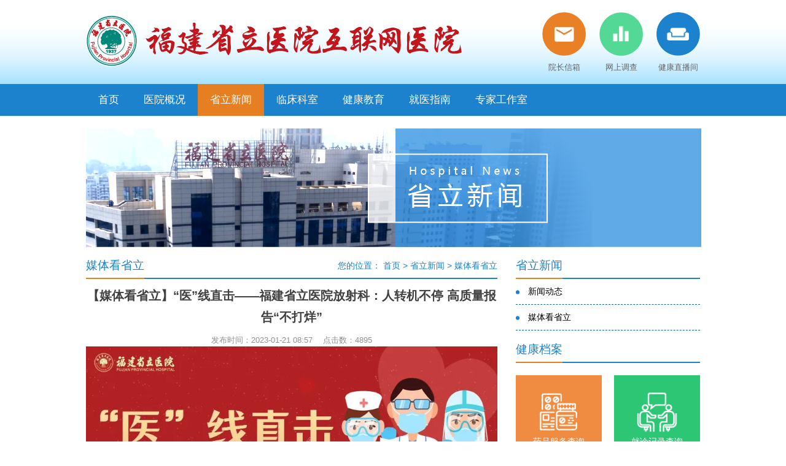

--- FILE ---
content_type: text/html;charset=UTF-8
request_url: https://fjsl.com.cn/info/inter/24057.jspx
body_size: 10610
content:
<!DOCTYPE >
<html lang="ch">
  <head>
    <meta http-equiv="Content-Type" content="text/html; charset=utf-8" />
    <title>媒体看省立-福州大学附属省立医院（福建省立医院）</title>
<meta name="keywords" content="福州大学附属省立医院,福建省立医院," /> 
<meta name="Description" content="福州大学附属省立医院,福建省立医院," /> 
<link rel="stylesheet" type="text/css" href="/template/1/fjslyy/inter/css/index.css"/>
<link rel="stylesheet" type="text/css" href="/template/1/fjslyy/inter/css/base.css"/>
<link rel="stylesheet" type="text/css" href="/template/1/fjslyy/inter/css/list.css"/>
<script type="text/javascript" src="/template/1/fjslyy/js/jquery.js"></script>
<script type="text/javascript" src="/template/1/fjslyy/js/PicFocus.js"></script>
<script src="/template/1/fjslyy/js/grayscale.js"></script>

<script src="/template/1/fjslyy/js/jquery.SuperSlide.2.1.1.js"></script>
<script src="/template/1/fjslyy/inter/js/jquery.flexslider-min.js"></script>
<script type="text/javascript" src="/JavaScriptServlet"></script>

<script src="/template/1/fjslyy/js/PicFocus.js"></script>
<script src="/template/1/fjslyy/js/jQuery.imgAutoSize.js"></script>
<style>


.site-gray, .site-gray *{
    filter: gray !important;
    filter: progid:DXImageTransform.Microsoft.BasicImage(grayscale=1);
    filter: grayscale(100%);
    -webkit-filter: grayscale(100%);
    -moz-filter: grayscale(100%);
    -ms-filter: grayscale(100%);
    -o-filter: grayscale(100%); 
}
</style>
<script>
$(function() {
    toGrayScale();
})
function toGrayScale(){
	var d = new Date();
	var year = d.getFullYear();
	var month = d.getMonth()+1;
	var day = d.getDate();
	if(year=='2020' && month=='4' && day=='4'){
		var navStr = navigator.userAgent.toLowerCase();
		if(navStr.indexOf("msie 10.0")!==-1||navStr.indexOf("rv:11.0")!==-1){ // 判断是IE10或者IE11

				grayscale(document.body);
				grayscale(document.getElementsByTagName("img"));
		}
		$("html").addClass("site-gray");
	}
}

</script>  </head>

  <body>
    <div id="wrap">
      <div id="main" class="clearfix">
<div class="header">
  <div class="w1000">
    <div class="logo left"></div>
    <div class="top right">
      <ul>
        <li>
          <a href="/node/inter/41.jspx"
            ><img
              src="/template/1/fjslyy/inter/images/index_icon_zb.png"
              alt=""
            /><span>健康直播间</span></a
          >
        </li>
        <li>
          <a href="/inter/questions.jspx"
            ><img
              src="/template/1/fjslyy/inter/images/index_icon_dc.png"
              alt=""
            /><span>网上调查</span></a
          >
        </li>
        <li>
          <a href="/node/inter/39.jspx"
            ><img
              src="/template/1/fjslyy/inter/images/index_icon_xx.png"
              alt=""
            /><span>院长信箱</span></a
          >
        </li>
      </ul>
    </div>
  </div>
</div>
<div class="menu">
  <div class="w1000">
    <ul id="nav" class="nav clearfix">
		
		<li class="nLi">
			<h3><a href="/node/383.jspx">首页</a></h3>
		</li>
		<li class="nLi">
			<h3><a href="/node/inter/147.jspx">医院概况</a></h3>
		</li>
		<li class="nLi on">
			<h3><a href="/node/inter/2.jspx">省立新闻</a></h3>
		</li>
		<li class="nLi">
			<h3><a href="/node/inter/4.jspx">临床科室</a></h3>
		</li>

		<li class="nLi">
			<h3><a href="/node/inter/9.jspx">健康教育</a></h3>
		</li>
		<li class="nLi">
			<h3><a href="/node/inter/6.jspx">就医指南</a></h3>
		</li>
		<li class="nLi">
			<h3><a href="/node/391.jspx">专家工作室</a></h3>
		</li>
<!--
		<li class="nLi">
			<h3><a href="/node/398.jspx">专科护理互动平台</a></h3>
		</li>
-->
    </ul>
    <script>
      jQuery('#nav').slide({
        type: 'menu', // 效果类型，针对菜单/导航而引入的参数（默认slide）
        titCell: '.nLi', //鼠标触发对象
        targetCell: '.sub', //titCell里面包含的要显示/消失的对象
        effect: 'slideDown', //targetCell下拉效果
        delayTime: 300, //效果时间
        triggerTime: 0, //鼠标延迟触发时间（默认150）
        returnDefault: true //鼠标移走后返回默认状态，例如默认频道是“预告片”，鼠标移走后会返回“预告片”（默认false）
      })
    </script>

    <div class="search right" style="display:none">
<form action="/search.jspx" method="get" >
      <div class="searchbg">
        <input type="text" class="stext"name="q" value="" placeholder="请输入关键字搜索" autocomplete="off"/>
        <input type="submit" class="cmd" value=""/>
      </div>
</form>
    </div>

  </div>
</div>
        <div class="w1000 mt20">
          <img src="/template/1/fjslyy/inter/images/slxw.png" />
         <div class="yyjj_left ">
        <div class="yyjj left mt10">
            <div class="sub_title">
                <span>媒体看省立</span>
                <div class="right"> 您的位置： <a href="/node/383.jspx" class="nav_a">首页</a> >  <a href="/node/inter/2.jspx" class="nav_a">省立新闻</a> >  <a href="/node/inter/19.jspx" class="nav_a">媒体看省立</a> </div>
            </div>
            <div class="article_title">
                <h2>【媒体看省立】“医”线直击——福建省立医院放射科：人转机不停 高质量报告“不打烊”</h2>
                <h5>发布时间：2023-01-21 08:57　
                    点击数：<span id="info_views"></span>
                    <script type="text/javascript">
                        jQuery("#info_views").load("/info_views/24057.jspx?d=" + new Date() * 1);
                    </script>
                </h5>
                </ul>
            </div>
            <div class="content">
                <p style="text-indent: 2em; font-size: 19px; line-height: 3em;"><span style="font-size: 19px;"></span></p><p style="text-align: center"><img src="/uploads/1/image/public/202302/20230216165646_cj44k82rwc.jpg" title="微信图片_20230216165604.jpg"/></p><p style="text-indent: 2em; font-size: 19px; line-height: 3em;"><span style="font-size: 19px;">冬季是呼吸系统疾病的高发期，叠加新冠病毒感染，福建省立医院放射科每天的接诊量是平时的数倍，为了守护市民的健康，医务工作者们24小时在岗，全力以赴，为临床一线科室更快、更有效地治疗患者提供有效的判断依据，当好医疗救治的幕后守护者。</span><br/></p><p style="text-indent: 2em; font-size: 19px; line-height: 3em; text-align: center;"><span style="font-size: 19px;"></span></p><p style="text-align: center"><a href="https://mp.weixin.qq.com/s/Lll97l9qUXw_gR-PsioNFA" target="_blank"><img src="/uploads/1/image/public/202302/20230216165708_bpa8xop7b6.png" title="微信截图_20230216165553.png"/></a></p><p style="text-indent: 2em; font-size: 19px; line-height: 3em; text-align: center;"><a href="https://mp.weixin.qq.com/s/Lll97l9qUXw_gR-PsioNFA" target="_blank"><span style="font-size: 19px;">点击图片观看视频</span></a><br/></p>
            </div>
            <script>
                jQuery('.content').imgAutoSize();
            </script>
        </div>
        </div>
        
        <div class="yyjj_right mt10">
            <div class="sub_title">
                <span>省立新闻</span>
            </div>
            <div class="sub_text">
                <ul>
                    <li><a href="/node/inter/18.jspx">新闻动态</a></li>
                    <li><a href="/node/inter/19.jspx">媒体看省立</a></li>
                </ul>
            </div>
        
<div class="sub_title mt11">
  <span>健康档案</span>
</div>
<div class="sub_icons mt20">
  <ul>
<li style="margin-right:20px">
              <a href="/inter/feepro.jspx" class="a1" >
				<center>
                <p>
                  <img
                    src="/template/1/fjslyy/inter/images/jkda_icon_ypfw.png"
                  />
                </p>
                <h1>药品服务查询</h1>
				</center></a>
            </li>
            <li>
              <a href="/medical/inter/medicalRecordsLogin.jspx" class="a2">
                <center>
                <p>
                  <img
                    src="/template/1/fjslyy/inter/images/jkda_icon_jzjl.png"
                  />
                </p>
                <h1>就诊记录查询</h1>
				</center>
              </a>
            </li>
            <li style="margin-right:20px;margin-top:20px">
              <a href="/query/inter/inspectionReportLogin.jspx" class="a3">
                <center>
                <p>
                  <img
                    src="/template/1/fjslyy/inter/images/jkda_icon_jcjy.png"
                  />
                </p>
                <h1>检查检验报告</h1>
				</center>
              </a>
            </li>
            <li style="margin-top:20px">
              <a href="/charge/inter/chargeInquireLogin.jspx" class="a4">
                <center>
                <p>
                  <img
                    src="/template/1/fjslyy/inter/images/jkda_icon_fycx.png"
                  />
                </p>
                <h1>费用查询</h1>
				</center>
              </a>
            </li>
  </ul>
</div>
        
        </div>

          
        </div>
      </div>
    </div>
    <div class="clear"></div>

﻿<div class="clear"></div>
<div class="footer blue">
  <div class="w1000">
    <div class="footer_wz">
      中文域名：福建省立医院·公益 Copyright 2016(C)福建省立医院 All Rights Reserved.<br />
 闽ICP备05010675号
      闽公网安备 35010202000198号<br />
      地址：福建省福州市东街134号 邮编：350001 电话：0591-87557768<br />
      所有与福建省立医院有关的资料，必须与福建省立医院签定书面协议方能下载，<br />
      否则不得在网上和其他刊物上转载，福建省立医院有追究责任的权利。<br />
    </div>
    <div class="footer_ewm right">
      <a ><!--<img src="/template/1/fjslyy/inter/images/code_app.png"/>--></a>
      <a ><img src="/template/1/fjslyy/inter/images/code_fwh.png"/></a>
      <a ><img src="/template/1/fjslyy/inter/images/code_dyh.png"/></a>
<script type="text/javascript">document.write(unescape("%3Cspan id='_ideConac' %3E%3C/span%3E%3Cscript src='http://dcs.conac.cn/js/14/000/0000/41066883/CA140000000410668830002.js' type='text/javascript'%3E%3C/script%3E"));</script>    </div>
  </div>
</div>
  </body>
</html>


--- FILE ---
content_type: text/html;charset=utf-8
request_url: https://fjsl.com.cn/info_views/24057.jspx?d=1769223756718
body_size: 4
content:
4895

--- FILE ---
content_type: text/css
request_url: https://fjsl.com.cn/template/1/fjslyy/inter/css/index.css
body_size: 4644
content:
.fo_bg {
    width: 100%;
      background: url(../images/fo_bg.jpg) repeat-x;
    
  clear: both;
    text-align: right;
}.slxw {
  float: left;
  margin-right: 20px;
  width: 487px;
  height: 290px;
  margin-top: 20px;
  overflow: hidden;
  border: #e0e0e0 1px solid;
}

.title {
  height: 38px;
  text-indent: 24px;
  font-size: 17px;
  color: #fff;
  line-height: 38px;
}
.title span {
  float: left;
}
.slxw .hd {
  background: #1d82ce;
  height: 38px;
  text-indent: 24px;
  font-size: 17px;

  line-height: 38px;
}
.slxw .hd span {
  float: left;
  color: #fff;
}
.slxw .hd ul {
  float: left;
  margin-left: 159px;
  _margin-left: 120px;
}
.slxw .hd ul li {
  display: inline;
  padding: 8px;
  cursor: pointer;
  color: #fff;
}
.slxw .hd ul li a {
  color: #fff;
}
.slxw .hd ul li.on {
  background: #e67f22;
}
.slxw .bd {
  margin-left: 22px;
  margin-top: 9px;
}
.slxw .bd ul li {
  width: 442px;
  padding-top: 9px;
  padding-bottom: 9px;
  font-size: 14px;
  border-bottom: 1px dashed #498696;
}

.text {
  margin-left: 22px;
  margin-top: 9px;
}
.text ul li {
  width: 442px;
  height: 731px;
  line-height: 37px;
  height: 37px;
  font-size: 14px;
  border-bottom: 1px dashed #498696;
}

.yygg {
  width: 659px;
  height: 338px;
  border: #e0e0e0 1px solid;
}
.title {
  height: 38px;
  text-indent: 24px;
  font-size: 17px;
  color: #fff;
  line-height: 38px;
}

.yyggtext {
  margin-top: 15px;
  margin-left: 22px;
}
.yyggtext ul li {
  width: 610px;
  height: 298px;
  line-height: 38px;
  height: 38px;
  font-size: 14px;
  text-indent: 22px;
  background: url(../images/index_b.png) no-repeat 0px 15px;
}
.title a {
  float: right;
  margin-right: 17px;
  color: #fff;
}
.ywgk {
  width: 317px;
  height: 339px;
  border: #e0e0e0 1px solid;
}
.ywgk_text {
  width: 275px;
  line-height: 28px;
}
.ywgk_text ul {
  margin-left: 22px;
}
.ywgk_text .bd {
  margin-left: 20px;
  margin-top: 18px;
}
.ywgk_text ul li {
  text-indent: 15px;
  background: url(../images/index_o.png) no-repeat 0px 10px;
  width: 283px;
  margin-bottom: 10px;
}
.index_title {
  width: 1000px;
  height: 50px;
  line-height: 50px;
  float: left;
  color: #1d82ce;
  font-size: 17px;
}

.ggtd ul li {
  float: left;
}
.mr20 {
  margin-right: 20px;
}
.ggtd ul li a {
  display: block;
  width: 320px;
  height: 150px;
}
.ggtd ul li img {
  width: 320px;
  height: 150px;
}
.links {
  width: 998px;
    border: #e0e0e0 1px solid;
}
.link_text {
  margin-top: 17px;
margin-bottom: 17px;}
.link_text a {
  font-size: 13px;
  margin-left: 10px;
  margin-top: 22px;
}

.flexslider {
  position: relative;
  width: 1000px;
  height: 300px;
  overflow: hidden;
}
.slides {
  position: relative;
  z-index: -99;
}
.slides li {
  height: 300px;
}
.flex-control-nav {
  position: absolute;
  bottom: 10px;
  z-index: 2;
  width: 100%;
  text-align: center;
}
.flex-control-nav li {
  display: inline-block;
  width: 14px;
  height: 14px;
  margin: 0 5px;
  *display: inline;
  zoom: 1;
}
.flex-control-nav a {
  display: inline-block;
  width: 14px;
  height: 14px;
  line-height: 40px;
  overflow: hidden;
  background: url(../images/oval.png) right 0 no-repeat;
  cursor: pointer;
}
.flex-control-nav .flex-active {
  background-position: 0 0;
}

.flex-direction-nav {
  position: absolute;
  z-index: 3;
  width: 100%;
  top: 45%;
}
.flex-direction-nav li a {
  display: block;
  width: 50px;
  height: 50px;
  overflow: hidden;
  cursor: pointer;
  position: absolute;
}
#ifocus {height:200px; }
	#ifocus_pic {display:inline;position:relative;float:left;width:687px;height:200px;overflow:hidden;margin:3px 0 0 3px;}
	#ifocus_piclist {position:absolute;}
	#ifocus_piclist li {width:687px;height:200px;overflow:hidden;float:left; }
	#ifocus_piclist img {width:687px;height:200px;}
	#ifocus_btn {display:inline;float:right;width:306px;margin:3px 2px 0 0px;}
	#ifocus_btn li {width:306px;height:100px;cursor:pointer;float:left;display:inline; background: url(../images/ifocus_btn_bg.png) no-repeat;margin-bottom:1px;}/* opacity:0.5;-moz-opacity:0.5;filter:alpha(opacity=50);*/
	#ifocus_btn img {width:290px;height:91px;margin:3px 0 0 12px;border:1px solid #fff;}
	#ifocus_btn .current {background: url(../images/ifocus_btn_bg.png) no-repeat;}/*opacity:1;-moz-opacity:1;filter:alpha(opacity=100);*/
	#ifocus_opdiv {display:block; position:absolute;left:0;bottom:0;width:760px;height:35px;background:#000;opacity:0.5;-moz-opacity:0.5;filter:alpha(opacity=50);}
	#ifocus_tx {position:absolute;left:8px;bottom:8px;color:#FFF;display:block; }
	#ifocus_tx .normal {display:none;}
           #ifocus {font:18px/21px 宋体,Tahoma,Helvetica,Arial; font-weight:bold;}


--- FILE ---
content_type: text/css
request_url: https://fjsl.com.cn/template/1/fjslyy/inter/css/base.css
body_size: 9706
content:
/*base*/#imgConac{width: 120px;float: right;}
.clearfix:after {
  visibility: hidden;
  display: block;
  font-size: 0;
  content: ' ';
  clear: both;
  height: 0;
}

html,body{height:100%}

html,
body,
#wrap {
  font-size: 14px;
  padding: 0;
  margin: 0 auto;
  /*height: 100%;*/
  min-height: 100%;
  color: #404040;
  font-family: \5fae\8f6f\96c5\9ed1, sans-serif;
}
#main {
  padding-bottom: 154px;
}

a {
  color: #000;
  text-decoration: none;
}

.clear {
  clear: both;
}
div,
form,
img,
ul,
ol,
li,
dl,
dt,
dd,
p {
  border: 0px;
  padding: 0px;
  margin: 0px;
  list-style: none;
}
h1,
h2,
h3,
h4,
h5,
h6 {
  border: 0px;
  padding: 0px;
  margin: 0px;
  list-style: none;
  font-weight: normal;
}
.left {
  float: left;
}
.tleft {
  text-align: left;
}
.right {
  float: right;
}
.hide {
  display: none;
}
.block {
  display: block;
}
.w1000 {
  margin: 0px auto;
  width: 1000px;
}
.mr20 {
  margin-right: 20px;
}
.mb20 {
  margin-bottom: 20px;
}
.mr28 {
  margin-right: 28px;
}
.mr30 {
  margin-right: 30px;
}
.ml20 {
  margin-left: 20px;
}
.ml10 {
  margin-left: 10px;
}

.mt10 {
  margin-top: 10px;
}

.mt20 {
  margin-top: 20px;
  
}

.mt28 {
  margin-top: 28px;
}
.blue {
  background: #1d82ce;
}
.orange {
  background: #e67f22;
}
.ml40 {
  margin-left: 40px;
  *margin-left: 20px;
}
.mt11 {
  margin-top: 11px;
}
.mr10 {
  margin-right: 10px;
}
/*header*/

.header {
  margin: 0px auto;
  width: 100%;
  height: 137px;
  background: url(../images/header_bg.png) top repeat-x;
}
.logo {
  margin-top: 24px;
  width: 612px;
  height: 85px;
  background: url(../images/logo.png) no-repeat;
}
/*topicons*/
.top {
  float: right;
  width: 297px;
  height: 97px;
}
.top ul li {
  width: 71px;
  height: 97px;
  float: right;
  margin-top: 20px;
  margin-left: 22px;
}
.top ul li img {
  width: 71px;
  height: 71px;
}
.top ul li span {
  text-align: center;
  font-size: 13px;
  display: block;
  width: 71px;
  color: #666;
  margin-top: 10px;
}
/*banner*/
.flexslider {
  position: relative;
  width: 1000px;
  height: 300px;
  overflow: hidden;
}
.slides {
  position: relative;
  z-index: -99;
}
.slides li {
  height: 300px;
}
.flex-control-nav {
  position: absolute;
  bottom: 10px;
  z-index: 2;
  width: 100%;
  text-align: center;
}
.flex-control-nav li {
  display: inline-block;
  width: 14px;
  height: 14px;
  margin: 0 5px;
  *display: inline;
  zoom: 1;
}
.flex-control-nav a {
  display: inline-block;
  width: 14px;
  height: 14px;
  line-height: 40px;
  overflow: hidden;
  background: url(../images/oval.png) right 0 no-repeat;
  cursor: pointer;
}
.flex-control-nav .flex-active {
  background-position: 0 0;
}

.flex-direction-nav {
  position: absolute;
  z-index: 3;
  width: 100%;
  top: 45%;
}
.flex-direction-nav li a {
  display: block;
  width: 50px;
  height: 50px;
  overflow: hidden;
  cursor: pointer;
  position: absolute;
}

.menu {
  height: 52px;
  background: #1d82ce;
}
.banner {
  height: 300px;
}

.nav {
  float: left;
  width: 1000px;
  height: 52px;
  line-height: 52px;
  font-size: 17px;
  position: relative;
  z-index: 99;
}
.nav a {
  color: #fff;
}
.nav .nLi {
  float: left;
  position: relative;
  display: inline;
}
.nav .nLi h3 {
  float: left;
  list-style: none;
}
.nav .nLi h3 a {
  display: block;
  padding: 0 20px;
  font-size: 17px;
  font-weight: normal;
}

.nav .sub {
  display: none;
  width: 108px;
  left: 0;
  top: 52px;
  position: absolute;
  background: #1d82ce;
  line-height: 52px;
  text-align: center;
}
.nav .sub li {
  zoom: 1;
}
.nav .sub a {
  display: block;
}
.nav .sub a:hover {
  background: #e67f22;
  color: #fff;
}
.nav .on h3 a {
  background: #e67f22;
  color: #fff;
}

.search {
  width: 248px;
  height: 33px;
  margin-top: 10px;
  margin-right: 10px;
}
.searchbg {
  float: left;
  width: 248px;
  height: 33px;
  background: url(../images/search_bg.png) no-repeat;
}
.search .stext {
  float: left;
  margin-left: 10px;
  margin-top: 2px;
  width: 190px;
  height: 28px;
  border: 0px;
}
.search .cmd {
  float: left;
  border: 0px;
  width: 24px;
  height: 24px;
  margin-top: 4px;
  background: url(../images/search_icon.png) no-repeat;
}
.main_content {
  position: relative;
  min-height: 100%;
  height: auto !important;
  height: 100%;
}

/*footer*/
.footer {
  position: relative;
  height: 154px;
  margin-top: -154px;
  color: #fff;
  line-height: 24px;
  width: 100%;
  clear: both;
  font-size: 13px;
}

.footer_wz {
  margin-top: 20px;
  float: left;
}
.footer_ewm img {
  margin-top: 20px;
  margin-right: 15px;
}
/*focus*/
.index_focus {
  width: 490px;
  height: 290px;
  overflow: hidden;
}
.yzhl_focus {
  width: 320px;
  height: 169px;
  overflow: hidden;
}
.ygyd_focus {
  width: 330px;
  height: 208px;
  overflow: hidden;
}
.xxhjs_focus {
  width: 330px;
  height: 273px;
  overflow: hidden;
}

.xygk_focus {
  width: 320px;
  height: 214px;
  overflow: hidden;
}

.rxsd_focus {
  width: 250px;
  height: 170px;
  overflow: hidden;
}
.jkjy_focus {
  width: 490px;
  height: 270px;
  overflow: hidden;
}

.zygf_focus {
  width: 300px;
  height: 258px;
  overflow: hidden;
}
.gsp_focus {
  width: 297px;
  height: 237px;
  margin-left: 20px;
  margin-top: 16px;
  overflow: hidden;
}
.jsfc_focus {
  width: 320px;
  height: 150px;
  overflow: hidden;
}
.jkjy2_focus {
  width: 430px;
  height: 200px;
  overflow: hidden;
}
.focus {
  position: relative;
}
.focus .hd {
  height: 15px;
  overflow: hidden;
  position: absolute;
  right: 5px;
  bottom: 7px;
  z-index: 1;
}
.focus .hd ul {
  overflow: hidden;
  zoom: 1;
  float: left;
}
.focus .hd ul li {
  float: left;
  margin-right: 7px;
  width: 15px;
  height: 15px;
  line-height: 14px;
  text-align: center;
  background: #fff;
  cursor: pointer;
}
.focus .hd ul li.on {
  background: #1d82ce;
  color: #fff;
}
.focus .bd {
  position: relative;
  height: 100%;
  z-index: 0;
}
.focus .bd li {
  zoom: 1;
  vertical-align: middle;
}
.focus .bd img {
  display: block;
}
.content-item {
  float: left;
  position: relative;
}
.item-title {
  position: absolute;
  bottom: 0;
  width: 100%;
  height: 30px;
  line-height: 30px;
  padding-left: 8px;
  background: #000;
  filter: alpha(opacity=50);
  background: rgba(129, 123, 123, 0.5) none repeat scroll 0 0 !important;
}
.title-text {
  color: #fff;
}

.picMarquee-left {
  width: 998px;
  overflow: hidden;
  position: relative;
  border: 1px solid #ccc;
}
.picMarquee-left .hd {
  overflow: hidden;
  height: 30px;
  background: #f4f4f4;
  padding: 0 10px;
}
.picMarquee-left .hd .prev,
.picMarquee-left .hd .next {
  display: block;
  width: 5px;
  height: 9px;
  float: right;
  margin-right: 5px;
  margin-top: 10px;
  overflow: hidden;
  cursor: pointer;
  background: url('../images/arrow.png') no-repeat;
}
.picMarquee-left .hd .next {
  background-position: 0 -50px;
}
.picMarquee-left .hd .prevStop {
  background-position: -60px 0;
}
.picMarquee-left .hd .nextStop {
  background-position: -60px -50px;
}
.picMarquee-left .bd {
  padding: 10px;
}
.picMarquee-left .bd ul {
  overflow: hidden;
  zoom: 1;
}
.picMarquee-left .bd ul li {
  margin: 0 8px;
  float: left;
  _display: inline;
  overflow: hidden;
  text-align: center;
}
.picMarquee-left .bd ul li .pic {
  text-align: center;
}
.picMarquee-left .bd ul li .pic img {
  width: 174px;
  height: 110px;
  display: block;
  padding: 2px;
  border: 1px solid #ccc;
}
.picMarquee-left .bd ul li .pic a:hover img {
  border-color: #999;
}
.picMarquee-left .bd ul li .title {
  line-height: 24px;
  height: 24px;
  text-align: center;
  width: 180px;
  text-indent: 0px;
}

.picMarquee-ks {
  width: 660px;
  overflow: hidden;
  position: relative;
}
.picMarquee-ks .hd {
  overflow: hidden;
  height: 30px;
  background: #f4f4f4;
  padding: 0 10px;
}
.picMarquee-ks .hd .prev,
.picMarquee-ks .hd .next {
  display: block;
  width: 5px;
  height: 9px;
  float: right;
  margin-right: 5px;
  margin-top: 10px;
  overflow: hidden;
  cursor: pointer;
  background: url('../images/arrow.png') no-repeat;
}
.picMarquee-ks .hd .next {
  background-position: 0 -50px;
}
.picMarquee-ks .hd .prevStop {
  background-position: -60px 0;
}
.picMarquee-ks .hd .nextStop {
  background-position: -60px -50px;
}
.picMarquee-ks .bd {
  padding-top: 20px;
  padding-left: 14px;
}
.picMarquee-ks .bd ul {
  overflow: hidden;
  zoom: 1;
}
.picMarquee-ks .bd ul li {
  margin: 0 8px;
  float: left;
  _display: inline;
  overflow: hidden;
}
.picMarquee-ks .bd ul li .pic {
  text-align: center;
}
.picMarquee-ks .bd ul li .pic img {
  width: 174px;
  height: 110px;
  display: block;
  padding: 2px;
  border: 1px solid #ccc;
}
.picMarquee-ks .bd ul li .pic a:hover img {
  border-color: #999;
}
.picMarquee-ks .bd ul li .title {
  line-height: 24px;
  height: 24px;
  text-align: center;
  width: 180px;
  text-indent: 0px;
}
.flexslider {
  position: relative;
  width: 1000px;
  height: 300px;
  overflow: hidden;
}
.slides {
  position: relative;
  z-index: -99;
}
.slides li {
  height: 300px;
}
.flex-control-nav {
  position: absolute;
  bottom: 10px;
  z-index: 2;
  width: 100%;
  text-align: center;
}
.flex-control-nav li {
  display: inline-block;
  width: 14px;
  height: 14px;
  margin: 0 5px;
  *display: inline;
  zoom: 1;
}
.flex-control-nav a {
  display: inline-block;
  width: 14px;
  height: 14px;
  line-height: 40px;
  overflow: hidden;
  background: url(../images/dot.png) right 0 no-repeat;
  cursor: pointer;
}
.flex-control-nav .flex-active {
  background-position: 0 0;
}

.flex-direction-nav {
  position: absolute;
  z-index: 3;
  width: 100%;
  top: 45%;
}
.flex-direction-nav li a {
  display: block;
  width: 50px;
  height: 50px;
  overflow: hidden;
  cursor: pointer;
  position: absolute;
}


--- FILE ---
content_type: text/css
request_url: https://fjsl.com.cn/template/1/fjslyy/inter/css/list.css
body_size: 25477
content:
/*分页*/

.center {
  margin: 0 auto;
}
.page {
  float: left;
  font-size: 13px;
  margin-top: 18px;
}
.page-a {
  float: left;
  height: 26px;
  line-height: 26px;
  padding: 0 8px;
  margin: 0 3px;
  background-color: #f0f0f0;
  border: #cccccc solid 1px;
}
.page-a:link,
.page-a:visited {
  text-decoration: none;
  color: #000000;
}
.page-a:hover,
.page-a:active {
  text-decoration: none;
  color: #ff6600;
}
.page-curr {
  float: left;
  height: 26px;
  line-height: 26px;
  padding: 0 8px;
  margin: 0 3px;
  background-color: #ffffff;
  border: #ff6600 solid 1px;
  color: #ff6600;
}
.page-curr:link,
.page-curr:visited {
  text-decoration: none;
  color: #ff6600;
}
.page-curr:hover,
.page-curr:active {
  text-decoration: none;
  color: #ff6600;
}
/*医院概况*/
.slideBox {
  width: 1000px;
  height: 300px;
  overflow: hidden;
  position: relative;
  border: 1px solid #ddd;
}
.slideBox .hd {
  height: 15px;
  overflow: hidden;
  position: absolute;
  right: 5px;
  bottom: 5px;
  z-index: 1;
}
.slideBox .hd ul {
  overflow: hidden;
  zoom: 1;
  float: left;
}
.slideBox .hd ul li {
  float: left;
  margin-right: 2px;
  width: 15px;
  height: 15px;
  line-height: 14px;
  text-align: center;
  background: #fff;
  cursor: pointer;
}
.slideBox .hd ul li.on {
  background: #f00;
  color: #fff;
}
.slideBox .bd {
  position: relative;
  height: 100%;
  z-index: 0;
}
.slideBox .bd li {
  zoom: 1;
  vertical-align: middle;
}
.slideBox .bd img {
  width: 1000px;
  height: 300px;
  display: block;
}

/* 下面是前/后按钮代码，如果不需要删除即可 */
.slideBox .prev,
.slideBox .next {
  position: absolute;
  left: 1%;
  top: 50%;
  margin-top: -25px;
  display: block;
  width: 32px;
  height: 40px;
  background: url(../images/slider-arrow.png) -110px 5px no-repeat;
  filter: alpha(opacity=50);
  opacity: 0.5;
}
.slideBox .next {
  left: auto;
  right: 1%;
  background-position: 8px 5px;
}
.slideBox .prev:hover,
.slideBox .next:hover {
  filter: alpha(opacity=100);
  opacity: 1;
}
.slideBox .prevStop {
  display: none;
}
.slideBox .nextStop {
  display: none;
}

.yyjj_left,
.yyjj_icons {
  float: left;
  width: 670px;
  overflow: hidden;
}
.yyjj {
  width: 670px;
}
.yyjj_focus {
  width: 360px;
  height: 234px;
}
.yyjj .content {
  font-size: 14px;
  line-height: 30px;
  text-align: justify;
  text-justify: inter-ideograph;
}

.content {
  font-family: SimSun, sans-serif;
}

.content .sub_text {
  font-family: \5fae\8f6f\96c5\9ed1, sans-serif;
}
.sub_text li a {
  float: left;
}
.sub_text li span {
  float: right;
}
.content table {
  border: 1px solid #747474;
  border-collapse: collapse;
}
.content table td {
  border: 1px solid #747474;
}

.content li span {
  height: 41px;
  line-height: 41px;
}

.article_title h2 {
  line-height: 35px;
  font-weight: bold;
  margin: 10px 0px 10px 0px;
}

.pagetable {
  border: none !important;
}

.pagetable td {
  border: none !important;
}
.sub_title {
  height: 40px;
  line-height: 40px;
  z-index: 1;
  border-bottom: 2px solid #1d82ce;
  color: #1d82ce;
}
.sub_title span {
  float: left;
  font-size: 19px;
  z-index: 3;
  border-bottom: 2px solid #e67f22;
}
.sub_title a {
  float: right;
  color: #1d82ce;
  font-size: 16px;
}
.sub_title .nav_a {
  color: #1d82ce;
  float: none;
  font-size: 14px;
}

/*员工园地*/
.yyjj_text {
  width: 286px;
  height: 234px;
  line-height: 26px;
}
.yyjj_icons img {
  float: left;
}
.yyjj_right {
  float: right;
  width: 300px;
}
.sub_text ul li {
  text-indent: 20px;
  background: url(../images/index_b.png) 0px 18px no-repeat;
  height: 41px;
  line-height: 41px;
  border-bottom: 1px dashed #0e6d82;
}
h2 {
  line-height: 60px;
  font-size: 20px;
  text-align: center;
  font-weight: normal;
}
h5 {
  line-height: 20px;
  font-size: 13px;
  text-align: center;
  font-weight: normal;
  color: #919191;
}
/*新闻动态*/
.xwdt {
  width: 1000px;
  height: 514px;
}
.xwdtbox {
  width: 1000px;
}
.xwdt_focus {
  float: left;
  width: 290px;
  height: 450px;
  border: 1px solid #e0e0e0;
}

.xwdt_text {
  height: 255px;
  width: 260px;
  padding: 0px 15px;
}
.xwdt_title {
  margin-top: 15px;
  height: 68px;
  line-height: 30px;
  text-align: center;
  font-size: 16px;
}
.time {
  height: 16px;
  font-size: 13px;
  text-align: center;
}
.time span {
  color: #1d82ce;
}
.info {
  text-align: left;
  margin-top: 18px;
  height: 100px;
  font-size: 14px;
  line-height: 22px;
}
.xwdtbox a {
  font-size: 13px;
  color: #1d82ce;
  text-decoration: underline;
}

/*临床科室*/
.ks_left {
  width: 780px;
}
.ksbox {
  width: 780px;
}

.ksbox ul li {
  float: left;
  width: 150px;
  height: 36px;
  line-height: 36px;
  text-indent: 20px;
  background: url(../images/grayicon.jpg) 0 15px no-repeat;
  font-size: 13px;
}

.ks_right {
  width: 198px;
}
.ks_sub {
  width: 196px;
  height: 150px;
  border: 1px solid #aeadad;
  font-size: 19px;
}

.ks_bg {
  float: left;
  text-indent: 18px;
  width: 196px;
  height: 47px;
  line-height: 47px;
  color: #fff;
  background: #1d82ce;
}
.ks_sub ul li {
  float: left;
  color: #939393;
  margin-left: 20px;
  width: 150px;
  height: 45px;
  line-height: 45px;
  border-bottom: 1px solid #e1dedb;
  text-indent: 20px;
  background: url(../images/grayicon.jpg) 0 22px no-repeat;
}

.ks_lx {
  width: 166px;
  height: 240px;
  padding: 5px 15px 0px 15px;
  border: 1px solid #aeadad;
  font-size: 19px;
}
.ks_lx ul li {
  font-size: 14px;
  color: #939393;
  width: 166px;
  padding-top: 7px;
  height: 53px;
  line-height: 23px;
  border-bottom: 1px solid #e1dedb;
}

.ks_lx ul li span {
  font-size: 15px;
  color: #646464;
}

/*就医指南*/
.jyzn {
  width: 1000px;
  height: 320px;
}
.jyzn img {
  float: left;
}
.mzks {
  width: 408px;
  /*	border:1px solid #e0e0e0;*/
  height: 458px;
}
.mzks img {
  margin-top: 13px;
}
.subbg_title {
  height: 38px;
  line-height: 38px;
  background: #1d82ce;
  color: #fff;
  font-size: 19px;
  text-indent: 20px;
}
.mzks table {
  border: 1px solid #c9f2ef;
  border-collapse: collapse;
  margin-left: 14px;
  margin-top: 7px;
  width: 380px;
  font-size: 13px;
}
.mzks table td {
  padding: 3px;
  border: 1px solid #c9f2ef;
}
.btn {
  margin-left: 15px;
  width: 60px;
  height: 20px;
  line-height: 20px;
  background: #1d82ce;
  color: #fff;
  border: 0px;
}
.sfbz {
  width: 1000px;
}
.content form {
  margin-top: 10px;
}
.jgb table {
  margin-top: 20px;
  width: 670px;
  text-align: center;
  font-size: 14px;
  padding: 10px;
}
.jgb table td {
  padding: 5px;
  border: 1px solid #e0e0e0;
}
.jgb table thead {
  width: 670px;
  background: #1d82ce;
  height: 30px;
  color: #fff;
  padding: 5px;
}
.jgb table thead th {
  padding: 5px;
}
/*公众在线诊疗*/
.zxzl {
  width: 1000px;
}
.zxzl li {
  width: 235px;
  height: 186px;
  float: left;
  margin-right: 20px;
}
.zxzl li h1 {
  font-size: 20px;
  padding-left: 20px;
  padding-top: 20px;
}
.zxzl li img {
  width: 94px;
  height: 94px;
  margin-left: 70px;
  margin-top: 5px;
}
.zxzl li span {
  background: url(../images/pre.png);
  width: 27px;
  height: 27px;
  float: right;
  margin-right: 15px;
}
.zxzl li a {
  display: block;
  width: 235px;
  height: 186px;
  color: #fff;
}
.a1 {
  background: #ef8c41;
}
.a2 {
  background: #2cc675;
}
.a3 {
  background: #37b6d3;
}
.a4 {
  background: #8c5bd8;
}
/*党团建设*/
.jbqk {
  width: 580px;
  height: 270px;
}
.ztjy_box {
  width: 390px;
  height: 246px;
}
.dtjs_text {
  width: 238px;
}
.dtjs_text ul li {
  width: 238px;
  float: left;
  line-height: 35px;
  height: 35px;
  text-indent: 15px;
  background: url(../images/grayicon4.jpg) 0 15px no-repeat;
  /* background:url(../images/black_icon.jpg) 0px 18px no-repeat; */
}
.ztjy_title {
  font-size: 18px;
  color: #1d82ce;
  text-align: center;
  height: 50px;
  line-height: 50px;
}
.ztjy_info {
  height: 55px;
  line-height: 20px;
  border-bottom: 1px dashed #1d82ce;
}
.ztjy_list ul {
  margin-top: 10px;
}
.ztjy_list ul li {
  height: 30px;
  line-height: 30px;
  font-size: 15px;
  text-indent: 15px;
  background: url('../images/grayicon4.jpg') 0 13px no-repeat;
}
.ztjy_list a {
  color: #1d82ce;
}
.dtjs_4 {
  width: 485px;
}
.dtjs_2 {
  float: left;
  width: 448px;
  height: 300px;
  border: 1px solid #e0e0e0;
  margin-left: 17px;
  margin-top: 17px;
}
.dtjs_2 img {
  margin-left: 29px;
}
.dtjs_2 span {
  margin-left: 29px;
  margin-top: 15px;
  display: block;
  width: 390px;
  height: 47px;
  line-height: 23px;
}
.dtjs_2 a {
  float: right;
  margin-right: 29px;
  color: red;
}
/*信息管理*/
.xxgl_left {
  width: 320px;
}
.xxhm {
  height: 387px;
  border: 1px solid #e0e0e0;
}
.sub_title1 {
  background: #1d82ce;
  height: 38px;
  text-indent: 20px;
  font-size: 17px;
  line-height: 38px;
  color: #fff;
}
.sub_title1 span {
  float: left;
}
.sub_title1 a {
  color: #fff;
  float: right;
  margin-right: 20px;
}
.sub_info {
  width: 288px;
  padding: 10px 15px 15px 15px;
}
.xxhm h3 {
  color: #1d82ce;
  font-weight: normal;
  text-align: center;
  height: 30px;
  line-height: 30px;
}

.xxgl_info {
  display: block;
  font-size: 13px;
  line-height: 20px;
  height: 30px;
}
/*
.xxgllist ul{
	margin-top:20px;
}*/
.xxgllist ul li {
  height: 27px;
  line-height: 27px;
  text-indent: 10px;
  background: url(../images/grayicon4.jpg) 0px 12px no-repeat;
}
.xxgllist ul li a {
  color: #1d82ce;
}

.lxwm {
  height: 154px;
  border: 1px solid #e0e0e0;
}
.lxwm ul {
  margin-top: 15px;
  margin-left: 10px;
}
.lxwm ul li {
  height: 27px;
  line-height: 27px;
  text-indent: 10px;
}
.xxhjs {
  height: 331px;
}
.xxgl_right {
  width: 660px;
}
.xxhgl_list {
  width: 310px;
}
.xxhgl_title {
  font-size: 18px;
  color: #1d82ce;
  text-align: center;
  height: 40px;
}
.xxhgl_info {
  display: block;
  font-size: 13px;
  line-height: 22px;
  height: 50px;
}
.xxglbox2 {
  width: 320px;
  height: 254px;
}
.xxglbox2 ul {
  margin-top: 10px;
}
/*科研管理*/
.kygl_left {
  width: 300px;
}
.kygl {
  width: 298px;
  height: 288px;
  border: 1px solid #e0e0e0;
  overflow: hidden;
}
.kygl .bd {
  margin-top: 22px;
  margin-left: 22px;
  height: 360px;
}

.kygl ul li {
  width: 253px;
  line-height: 38px;
  height: 38px;
}
.sub_title2 {
  background: #e67f22;
  height: 38px;
  text-indent: 20px;
  font-size: 17px;
  line-height: 38px;
  color: #fff;
}
.sub_title2 span {
  float: left;
}
.sub_title2 a {
  color: #fff;
  float: right;
  margin-right: 20px;
}
.xzzq {
  height: 195px;
  border: 1px solid #e0e0e0;
}
.xzzq ul {
  margin-top: 10px;
  margin-left: 22px;
}
.xzzq ul li {
  height: 35px;
  line-height: 35px;
  text-indent: 18px;
  background: url(../images/dian.png) no-repeat 0px 16px;
}
.kygl_lxwm {
  height: 180px;
  border: 1px solid #e0e0e0;
}
.kygl_lxwm ul {
  margin-top: 15px;
  margin-left: 10px;
}
.kygl_lxwm ul li {
  height: 27px;
  line-height: 27px;
  text-indent: 10px;
}
.kygl_lxwm h3 {
  margin-left: 22px;
  margin-top: 12px;
  font-size: 18px;
  color: #1d82ce;
  height: 30px;
}
.kygl_lxwm h6 {
  margin-left: 22px;
  height: 70px;
  line-height: 30px;
  font-size: 14px;
  width: 252px;
  border-bottom: 1px dashed #90b0ba;
}
.kygl_lxwm h4 {
  padding-left: 20px;
  padding-right: 20px;
  line-height: 30px;
  font-size: 14px;
  width: 222px;
} /*
.zz{
	border-bottom:1px dashed #90b0ba;
}
*/
.zzcon {
  float: right;
  width: 110px;
  height: 175px;
  line-height: 23px;
  text-align: justify;
  margin-top: 15px;
  margin-right: 20px;
}
.cszq {
  height: 253px;
  border: 1px solid #e0e0e0;
}
.cszq img {
  margin-top: 20px;
  margin-left: 20px;
}
.zz_text h4 {
  margin-left: 22px;
  height: 30px;
  line-height: 30px;
  font-size: 14px;
  width: 252px;
}

.kygl_right {
  width: 680px;
  float: left;
  margin-left: 20px;
  overflow: hidden;
}
.kygl4 {
  width: 330px;
  height: 182px;
}
.kygl4 ul {
  margin-top: 10px;
}
.kygl4 ul li {
  width: 330px;
  line-height: 30px;
  height: 30px;
  text-indent: 15px;
  background: url('../images/yellowicon.jpg') 0 15px no-repeat;
}
.kygl4 ul li a {
  color: #1d82ce;
}
.kygltab {
  margin-right: 20px;
  width: 680px;
  height: 158px;
  overflow: hidden;
}
.title {
  height: 38px;
  text-indent: 24px;
  font-size: 17px;
  color: #fff;
  line-height: 38px;
}
.title span {
  float: left;
}
.kygltab .hd {
  height: 40px;
  line-height: 40px;
  border-bottom: 2px solid #1d82ce;
  color: #1d82ce;
}
.kygltab .hd span {
  float: left;
  font-size: 19px;
  border-bottom: 2px solid #f1c40f;
  padding: 0px 10px 0px 10px;
}
.kygltab .hd ul {
  float: right;
}
.kygltab .hd ul li {
  display: inline;
  padding: 8px;
  cursor: pointer;
  color: #404040;
}
.kygltab .hd ul li.on {
  color: #1d82ce;
  font-size: 15px;
  height: 40px;
  padding-bottom: 10px;
  border-bottom: 2px solid #f1c40f;
}
.kygltab .bd {
  margin-top: 9px;
}
.kygltab .bd ul li {
  width: 680px;
  text-indent: 22px;
  line-height: 30px;
  font-size: 14px;
  height: 46px;
}
.kygltab .bd ul a {
  display: block;
  color: #1d82ce;
  text-decoration: underline;
}
/*高水平*/

.gsp {
  width: 338px;
  height: 310px;
  border: 1px solid #e0e0e0;
}

.gsptext {
  display: block;
  width: 297px;
  margin-left: 20px;
  line-height: 25px;
  margin-top: 10px;
}
.jshd {
  width: 640px;
}
.jshd .title,
.ptjs .title {
  line-height: 30px;
  height: 30px;
  color: #1d82ce;
  text-align: left;
  text-indent: 15px;
  font-size: 18px;
}
.jshd .title img,
.ptjs .title img {
  float: left;
}

.jshd .title span,
.ptjs .title span {
  height: 30px;
  line-height: 30px;
}
.gsptable {
  float: left;
  width: 638px;
  height: 273px;
  margin-top: 7px;
  overflow: hidden;
  border: #e0e0e0 1px solid;
}

.gsptable .title {
  text-indent: 24px;
  font-size: 17px;
  color: #fff;
}

.gsptable .hd {
  background: #1d82ce;
  height: 38px;
  font-size: 15px;
  line-height: 38px;
}
.gsptable .hd span {
  float: left;
  color: #fff;
}
.gsptable .hd ul {
  float: left;
}
.gsptable .hd ul li {
  display: inline;
  padding: 9px 6px 9px 6px;
  color: #fff;
  cursor: pointer;
}
.gsptable .hd ul li a {
  color: #fff;
}
.gsptable .hd ul li.on {
  background: #e67f22;
}
.gsptable .bd {
  margin-left: 22px;
}
.gsptable .bd ul {
  width: 598px;
  font-size: 14px;
}
.gsptable .bd ul li {
  padding-top: 10px;
  line-height: 25px;
  height: 60px;
  font-size: 14px;
  border-bottom: 1px dashed #498696;
}

.gsptable .bd ul li span {
  float: right;
  color: red;
}

.ptjs_tab {
  float: left;
  width: 554px;
  height: 180px;
  margin-top: 7px;
  overflow: hidden;
  border: #e0e0e0 1px solid;
}

.ptjs_tab .title {
  text-indent: 24px;
  font-size: 17px;
  color: #fff;
}

.ptjs_tab .hd {
  background: #1d82ce;
  height: 38px;
  font-size: 15px;
  line-height: 38px;
}
.ptjs_tab .hd span {
  float: left;
  color: #fff;
}
.ptjs_tab .hd ul {
  float: left;
}
.ptjs_tab .hd ul li {
  display: inline;
  padding: 9px;
  cursor: pointer;
}

.ptjs_tab .hd ul li a {
  color: #fff;
}
.ptjs_tab .hd ul li.on {
  background: #e67f22;
}
.ptjs_tab .bd {
  margin-left: 22px;
}
.ptjs_tab .bd ul {
  margin-top: 10px;
}
.ptjs_tab .bd ul li {
  font-size: 14px;
  line-height: 38px;
  height: 38px;
  font-size: 14px;
  text-indent: 15px;
  background: url(../images/grayicon4.jpg) 0px 20px no-repeat;
}
.ptjs_tab .bd ul li a {
  float: left;
}
.ptjs_tab .bd ul li span {
  float: right;
  color: red;
}

.zxjs_tab {
  float: left;
  width: 422px;
  height: 180px;
  margin-top: 7px;
  overflow: hidden;
  border: #e0e0e0 1px solid;
}

.zxjs_tab .title {
  text-indent: 24px;
  font-size: 17px;
  color: #fff;
}

.zxjs_tab .hd {
  background: #1d82ce;
  height: 38px;
  font-size: 15px;
  line-height: 38px;
}
.zxjs_tab .hd span {
  float: left;
  color: #fff;
}
.zxjs_tab .hd ul {
  float: left;
}
.zxjs_tab .hd ul li {
  display: inline;
  padding: 9px 23px 9px 23px;
  cursor: pointer;
}
.zxjs_tab .hd ul li a {
  color: #fff;
}
.zxjs_tab .hd ul li.on {
  background: #e67f22;
}
.zxjs_tab .bd {
  margin-left: 22px;
}
.zxjs_tab .bd ul {
  margin-top: 10px;
}
.zxjs_tab .bd ul li {
  font-size: 14px;
  line-height: 38px;
  height: 38px;
  font-size: 14px;
  text-indent: 15px;
  background: url(../images/grayicon4.jpg) 0px 20px no-repeat;
}
.zxjs_tab .bd ul li a {
  float: left;
}
.zxjs_tab .bd ul li span {
  float: right;
  color: red;
}
/*健康教育*/
.jkjy_1 {
  height: 248px;
  width: 120px;

}
.jkjygg ul li {
  height: 27px;
  line-height: 27px;
  text-indent: 10px;
  background: url(../images/grayicon4.jpg) 0px 12px no-repeat;
}
.jkzx_list {
  width: 490px;
}

.jkzxlist ul li {
  height: 27px;
  line-height: 27px;
  text-indent: 15px;
  background: url(../images/grayicon4.jpg) 0px 12px no-repeat;
}

.jkzx {
  width: 1000px;
  height: 330px;
}
.jkzx_title {
  font-size: 18px;
  color: #1d82ce;
  text-align: center;
  height: 35px;
}
.jkjy2 {
  width: 488px;
  height: 352px;
  border: 1px solid #1d82ce;
}
.jkjy2 img {
  float: left;
  margin-left: 28px;
  margin-top: 17px;
}
.jkjy_text {
  float: left;
  margin-left: 28px;
  margin-top: 10px;
  width: 430px;
  height: 56px;
  display: block;
  line-height: 25px;
}
.jkjy_text ul li,
.jkjy_text1 ul li {
  width: 430px;
  height: 30px;
  line-height: 30px;
  text-indent: 15px;
  background: url(../images/grayicon4.jpg) 0px 14px no-repeat;
}
.jkjy {
  width: 488px;
  height: 352px;
  border: 1px solid #1d82ce;
}
.jkjy img {
  margin-top: 15px;
  margin-left: 30px;
}
.jkjy_text1 {
  margin-left: 30px;
}
.jkjy_text1 ul li span {
  float: left;
  display: block;
}
.jkjy_text1 a {
  color: red;
  float: right;
  display: block;
}
/*临床教学*/
.rx_list {
  width: 392px;
}
.lcjx_xygk {
  width: 320px;
  height: 444px;
}
.xygk_text {
  width: 320px;
  margin-top: 10px;
  line-height: 24px;
  text-align: justify;
}
.xygk_text a {
  color: red;
}
.rxsd {
  width: 660px;
  height: 220px;
}

#rx {
  float: left;

  width: 660px;
  height: 220px;

  overflow: hidden;
}

.title {
  height: 38px;
  text-indent: 24px;
  font-size: 17px;
  color: #fff;
  line-height: 38px;
}
.title span {
  float: left;
}
.rx .jhd {
  background: #1d82ce;
  height: 38px;
  text-indent: 24px;
  font-size: 17px;

  line-height: 38px;
}
.rx .jhd span {
  float: left;
  color: #fff;
}
.rx .jhd ul {
  float: right;
}
.rx .jhd ul li {
  display: inline;
  padding: 8px;
  cursor: pointer;
}
.rx .jhd ul li a {
  color: #fff;
}
.rx .jhd ul li.on {
  background: #e67f22;
}

.rx_title {
  font-size: 18px;
  color: #1d82ce;
  text-align: left;
  height: 35px;
}
.rxkslist ul li {
  width: 392px;
  height: 30px;
  line-height: 30px;
  text-indent: 15px;
  background: url(../images/greenicon.jpg) 0px 12px no-repeat;
}

.jsfc,
.zlxz {
  width: 320px;
  height: 209px;
  overflow: hidden;
}
.zkhl {
  width: 320px;
  height: 209px;
}
.zkhl ul li {
  height: 30px;
  line-height: 30px;
  text-indent: 10px;
  background: url(../images/grayicon4.jpg) 0px 12px no-repeat;
}
.zlxz ul li {
  height: 30px;
  line-height: 30px;
  text-indent: 10px;
  background: url(../images/grayicon4.jpg) 0px 12px no-repeat;
}
/*继续教育*/
.left_300 {
  width: 300px;
}
.zygf_info a {
  color: red;
}
.gzzz {
  width: 298px;
  border: 1px solid #e0e0e0;
}
.gzzzlx {
  width: 298px;
  height: 140px;
  border: 1px solid #e0e0e0;
}
.jxjj_gzzz {
  width: 270px;
  padding: 15px;
  line-height: 28px;
  text-align: justify;
}
.jxjj_gzzz a {
  color: red;
}
.right_680 {
  width: 680px;
}
.jx_title {
  font-size: 18px;
  color: #1d82ce;
  text-align: center;
  height: 35px;
}
.zygf_info {
  display: block;
  font-size: 13px;
  line-height: 22px;
  height: 55px;
  border-bottom: 1px dashed #1d82ce;
  margin-bottom: 10px;
}
.jxjy_list {
  width: 352px;
  height: 258px;
}

.jxjy_list .more {
  margin-top: 10px;
  color: #1d82ce;
  text-decoration: underline;
}
.left_330 {
  width: 330px;
}

.left_330 ul li {
  height: 30px;
  line-height: 30px;
  text-indent: 10px;
  background: url(../images/grayicon4.jpg) 0px 12px no-repeat;
}
/*进修申请*/
.left_300b {
  width: 268px;
  border: 1px solid #e0e0e0;
  padding: 15px;
}
.left_300b ul li {
  height: 40px;
  line-height: 40px;
  border-bottom: 1px dashed #e0e0e0;
  text-indent: 10px;
  background: url(../images/grayicon4.jpg) 0px 18px no-repeat;
}
.left_300b ul li span {
  float: right;
}

.left_300b .on a,
.left_300b .on span {
  color: #1d82ce;
}
/*护理园地*/
.left_320 {
  width: 320px;
}
/*
.hlkw img{
	margin-left: 10px;
}*/
.more a {
  color: #fff;
  float: right;
  margin-right: 20px;
}
.right_660 {
  width: 660px;
}

.hlydf {
  width: 660px;
  height: 229px;
}
.hlyd_290 {
  width: 290px;
  padding: 15px;
  line-height: 30px;
  text-align: justify;
}
/*医保服务*/
.ybfw {
  width: 300px;
  height: 135px;
  overflow: hidden;
  border: 1px solid #e0e0e0;
}
.ybzc {
  height: 120px;
  border: 1px solid #e0e0e0;
}
.ybzc ul li {
  float: left;
  width: 120px;
  margin-left: 20px;
  height: 40px;
  line-height: 40px;
  text-indent: 15px;
  background: url(../images/dian.png) no-repeat 0px 16px;
}

.ybfw_list ul li {
  height: 40px;
  line-height: 40px;
  text-indent: 10px;
  background: url(../images/grayicon4.jpg) 0px 19px no-repeat;
  border-bottom: 1px dashed #1d82ce;
}
.ybfw_list {
  padding: 10px 20px 20px 20px;
}
.ybdt {
  width: 680px;
}
.ybdt img {
  float: left;
  margin-top: 20px;
}

.ybdt ul {
  float: left;
  margin-top: 20px;
  margin-left: 20px;
  width: 390px;
  height: 174px;
}
.ybdt ul li {
  height: 35px;
  line-height: 35px;
  text-indent: 10px;
  background: url(../images/grayicon4.jpg) 0px 19px no-repeat;
}
.yb_text {
  line-height: 30px;
}
/*人事专栏*/
.rs_link a {
  float: left;
  display: block;
  margin: 10px 5px 7px 5px;
}
/*预约*/
.right_680 {
  width: 680px;
}
.yydh_300b {
  width: 298px;
  border: 1px solid #aeadad;
  position: static;
}
/*左侧置顶样式*/
.sidefix {
  position: fixed;
  top: 0;
}
/*选中样式*/

li.active > a {
  color: #1d82ce;
}
li.active {
  background: url(../images/fx.jpg) 240px 10px no-repeat;
}
.yydh_text ul li {
  margin-left: 14px;
  width: 268px;
  overflow: hidden;
  padding: 10px 0px 10px 0px;
}

.yy ul li {
  border-bottom: 1px solid #e0e0e0;
}
.yy li {
  text-indent: 15px;
}

#ysb,
#wsb,
#yyfs_1,
#yyfs_2,
#yyfs_3,
#yyfs_4,
#yyfs_5,
#yyfs_6,
#yyfs_7,
#yyfs_8,
#yyfs_9,
#wxts {
  font-family: 微软雅黑;
  font-size: 16px;
}
h1 {
  font-size: 13px;
}
h3 {
  font-size: 18px;
}
.left_660 {
  float: left;
  width: 660px;
}
.right_300 {
  float: right;
  width: 300px;
}
/*科室*/
.ks {
  font-size: 17px;
  color: #1d82ce;
  height: 40px;
  line-height: 40px;
}
.zj_text {
  line-height: 25px;
}
.zj_text a {
  color: red;
}
.zj {
  float: left;
  margin-left: 20px;
  width: 300px;
  height: 190px;
}
.zj img {
  float: left;
  width: 145px;
}
.ml10 {
  margin-left: 10px;
}
.zj h1 {
  width: 140px;
  float: left;
  font-size: 14px;
  height: 37px;
  line-height: 37px;
}
.zj_info {
  width: 450px;
}

.zj span a {
  color: red;
  display: block;
  float: left;
  margin-left: 20px;
  margin-top: 10px;
}
.right_320 {
  float: right;
  width: 320px;
}
.lx {
  line-height: 27px;

  min-height: 160px;
  height: auto !important;
  height: 160px;
  padding-left: 10px;
}
.ks_icons {
  width: 320px;
  height: 228px;
}
.ks_icons img {
  float: left;
}
/*专家介绍*/
.zjarticle_info {
  width: 670px;
}
.zjarticle_info img {
  float: left;
  width: 145px;
}
.zj_xx {
  width: 510px;
  float: left;
}
.zj_xx h3 {
  font-size: 14px;
  line-height: 48px;
}
.js {
  margin-top: 10px;
  width: 670px;
  font-size: 17px;
  color: #1d82ce;
}

.cx_bg {
  margin: 0px auto;
  margin-top: 30px;
  background: url(../images/cx_bg.jpg);
  width: 581px;
  height: 409px;
}
.cx_table {
  margin-top: 50px;
  margin-left: 150px;
  float: left;
}
.cx_table * {
  vertical-align: middle;
}
.cx_bg table tr {
  line-height: 28px;
  font-size: 14px;
}
.cx {
  margin-top: 15px;
}
.jcjy_table table {
  border-collapse: collapse;
}
.jcjy_table table th {
  border: 1px solid #1d82ce;
  padding-top: 3px;
  padding-bottom: 3px;
}
.jcjy_table table td {
  border: 1px solid #1d82ce;
  padding-top: 3px;
  padding-bottom: 3px;
}
.jcjy_table table thead {
  background-color: #1d82ce;
  line-height: 30px;
  color: #fff;
}
.fo_bg {
  width: 100%;
  height: 38px;
  background: url(../images/fo_bg.jpg) repeat-x;
  position: absolute;
  bottom: 144px;
  left: 0;
  clear: both;
  text-align: right;
}
/*收费项目*/
.table_content {
  width: 1000px;
}
.table_content h2 {
  font-weight: normal;
}
.table_content table {
  width: 1000px;
}
.table_content table thead {
  width: 1000px;
  height: 30px;
  background: #1d82ce;
  line-height: 30px;
  text-align: center;
  color: #fff;
}
th {
  font-weight: normal;
}
.btn {
  width: 60px;
  height: 25px;
  line-height: 25px;
  background: #1d82ce;
  color: #fff;
  border: 0px;
  font-size: 14px;
}
.sub_icons ul li{
width:140px;
height:140px;
float:left;
}
.sub_icons ul li a{padding: 20px 28px;box-sizing: border-box;
width:140px;
height:140px;
display:block;
}
.sub_icons ul li img{

width:80px;
height:80px;
}
.sub_icons ul li h1{
font-size:14px;
color:#fff;
}
/*zkhl*/
.codebox{
height:280px;width:298px;border:2px solid #1d82ce;margin-top:10px;
}
.codebox img{
margin-top: 16px;width:194px;height:194px;
}
.codefont{
    width: 185px;
    text-align: center;
}
.codefont h1{
    font-size:18px;
    font-weight:nomal;
}
.codefont h2{
    font-size: 18px;
    line-height: 35px;
    
}

  .zjgzs_zj_text {
    width: 180px;
    float: right;
    text-indent: 2em;
    line-height: 24px;
  }

  .zjgzs_zj_text a {
    color: #e67f22;
    float: right;
  }

--- FILE ---
content_type: text/plain; charset=utf-8
request_url: https://fjsl.com.cn/JavaScriptServlet
body_size: 66
content:
OWASP-CSRFTOKEN:3H8S-MJIM-1WJQ-HUYT-XRCR-NT99-SEQO-UCB0

--- FILE ---
content_type: text/javascript
request_url: https://fjsl.com.cn/JavaScriptServlet
body_size: 13481
content:
/**
 * The OWASP CSRFGuard Project, BSD License
 * Eric Sheridan (eric@infraredsecurity.com), Copyright (c) 2011 
 * All rights reserved.
 * 
 * Redistribution and use in source and binary forms, with or without
 * modification, are permitted provided that the following conditions are met:
 *
 *    1. Redistributions of source code must retain the above copyright notice,
 *       this list of conditions and the following disclaimer.
 *    2. Redistributions in binary form must reproduce the above copyright
 *       notice, this list of conditions and the following disclaimer in the
 *       documentation and/or other materials provided with the distribution.
 *    3. Neither the name of OWASP nor the names of its contributors may be used
 *       to endorse or promote products derived from this software without specific
 *       prior written permission.
 *
 * THIS SOFTWARE IS PROVIDED BY THE COPYRIGHT HOLDERS AND CONTRIBUTORS "AS IS"
 * AND ANY EXPRESS OR IMPLIED WARRANTIES, INCLUDING, BUT NOT LIMITED TO, THE
 * IMPLIED WARRANTIES OF MERCHANTABILITY AND FITNESS FOR A PARTICULAR PURPOSE
 * ARE DISCLAIMED. IN NO EVENT SHALL THE COPYRIGHT HOLDER OR CONTRIBUTORS BE LIABLE
 * FOR ANY DIRECT, INDIRECT, INCIDENTAL, SPECIAL, EXEMPLARY, OR CONSEQUENTIAL DAMAGES
 * (INCLUDING, BUT NOT LIMITED TO, PROCUREMENT OF SUBSTITUTE GOODS OR SERVICES;
 * LOSS OF USE, DATA, OR PROFITS; OR BUSINESS INTERRUPTION) HOWEVER CAUSED AND ON
 * ANY THEORY OF LIABILITY, WHETHER IN CONTRACT, STRICT LIABILITY, OR TORT
 * (INCLUDING NEGLIGENCE OR OTHERWISE) ARISING IN ANY WAY OUT OF THE USE OF THIS
 * SOFTWARE, EVEN IF ADVISED OF THE POSSIBILITY OF SUCH DAMAGE.
 */
(function() {
	/**
	 * Code to ensure our event always gets triggered when the DOM is updated.
	 * @param obj
	 * @param type
	 * @param fn
	 * @source http://www.dustindiaz.com/rock-solid-addevent/
	 */
	function addEvent( obj, type, fn ) {
	    if (obj.addEventListener) {
	        obj.addEventListener( type, fn, false );
	        EventCache.add(obj, type, fn);
	    }
	    else if (obj.attachEvent) {
	        obj["e"+type+fn] = fn;
	        obj[type+fn] = function() { obj["e"+type+fn]( window.event ); }
	        obj.attachEvent( "on"+type, obj[type+fn] );
	        EventCache.add(obj, type, fn);
	    }
	    else {
	        obj["on"+type] = obj["e"+type+fn];
	    }
	}
	
	var EventCache = function(){
	    var listEvents = [];
	    return {
	        listEvents : listEvents,
	        add : function(node, sEventName, fHandler){
	            listEvents.push(arguments);
	        },
	        flush : function(){
	            var i, item;
	            for(i = listEvents.length - 1; i >= 0; i = i - 1){
	                item = listEvents[i];
	                if(item[0].removeEventListener){
	                    item[0].removeEventListener(item[1], item[2], item[3]);
	                };
	                if(item[1].substring(0, 2) != "on"){
	                    item[1] = "on" + item[1];
	                };
	                if(item[0].detachEvent){
	                    item[0].detachEvent(item[1], item[2]);
	                };
	            };
	        }
	    };
	}();
	
	/** string utility functions **/
	String.prototype.startsWith = function(prefix) {
		return this.indexOf(prefix) === 0;
	};

	String.prototype.endsWith = function(suffix) {
		return this.match(suffix+"$") == suffix;
	};

	/** hook using standards based prototype **/
	function hijackStandard() {
		XMLHttpRequest.prototype._open = XMLHttpRequest.prototype.open;
		XMLHttpRequest.prototype.open = function(method, url, async, user, pass) {
			this.url = url;
			
			this._open.apply(this, arguments);
		};
		
		XMLHttpRequest.prototype._send = XMLHttpRequest.prototype.send;
		XMLHttpRequest.prototype.send = function(data) {
			if(this.onsend != null) {
				this.onsend.apply(this, arguments);
			}
			
			this._send.apply(this, arguments);
		};
	}

	/** ie does not properly support prototype - wrap completely **/
	function hijackExplorer() {
		var _XMLHttpRequest = window.XMLHttpRequest;
		
		function alloc_XMLHttpRequest() {
			this.base = _XMLHttpRequest ? new _XMLHttpRequest : new window.ActiveXObject("Microsoft.XMLHTTP");
		}
		
		function init_XMLHttpRequest() {
			return new alloc_XMLHttpRequest;
		}
		
		init_XMLHttpRequest.prototype = alloc_XMLHttpRequest.prototype;
		
		/** constants **/
		init_XMLHttpRequest.UNSENT = 0;
		init_XMLHttpRequest.OPENED = 1;
		init_XMLHttpRequest.HEADERS_RECEIVED = 2;
		init_XMLHttpRequest.LOADING = 3;
		init_XMLHttpRequest.DONE = 4;
		
		/** properties **/
		init_XMLHttpRequest.prototype.status = 0;
		init_XMLHttpRequest.prototype.statusText = "";
		init_XMLHttpRequest.prototype.readyState = init_XMLHttpRequest.UNSENT;
		init_XMLHttpRequest.prototype.responseText = "";
		init_XMLHttpRequest.prototype.responseXML = null;
		init_XMLHttpRequest.prototype.onsend = null;
		
		init_XMLHttpRequest.url = null;
		init_XMLHttpRequest.onreadystatechange = null;

		/** methods **/
		init_XMLHttpRequest.prototype.open = function(method, url, async, user, pass) {
			var self = this;
			this.url = url;
			
			this.base.onreadystatechange = function() {
				try { self.status = self.base.status; } catch (e) { }
				try { self.statusText = self.base.statusText; } catch (e) { }
				try { self.readyState = self.base.readyState; } catch (e) { }
				try { self.responseText = self.base.responseText; } catch(e) { }
				try { self.responseXML = self.base.responseXML; } catch(e) { }
				
				if(self.onreadystatechange != null) {
					self.onreadystatechange.apply(this, arguments);
				}
			}
			
			this.base.open(method, url, async, user, pass);
		};
		
		init_XMLHttpRequest.prototype.send = function(data) {
			if(this.onsend != null) {
				this.onsend.apply(this, arguments);
			}
			
			this.base.send(data);
		};
		
		init_XMLHttpRequest.prototype.abort = function() {
			this.base.abort();
		};
		
		init_XMLHttpRequest.prototype.getAllResponseHeaders = function() {
			return this.base.getAllResponseHeaders();
		};
		
		init_XMLHttpRequest.prototype.getResponseHeader = function(name) {
			return this.base.getResponseHeader(name);
		};
		
		init_XMLHttpRequest.prototype.setRequestHeader = function(name, value) {
			return this.base.setRequestHeader(name, value);
		};
		
		/** hook **/
		window.XMLHttpRequest = init_XMLHttpRequest;
	}

	/** check if valid domain based on domainStrict **/
	function isValidDomain(current, target) {
		var result = false;
		
		/** check exact or subdomain match **/
		if(current == target) {
			result = true;
		} else if(true == false) {
			if(target.charAt(0) == '.') {
				result = current.endsWith(target);
			} else {
				result = current.endsWith('.' + target);
			}
		}
		
		return result;
	}

	/** determine if uri/url points to valid domain **/
	function isValidUrl(src) {
		var result = false;
		
		/** parse out domain to make sure it points to our own **/
		if(src.substring(0, 7) == "http://" || src.substring(0, 8) == "https://") {
			var token = "://";
			var index = src.indexOf(token);
			var part = src.substring(index + token.length);
			var domain = "";
			
			/** parse up to end, first slash, or anchor **/
			for(var i=0; i<part.length; i++) {
				var character = part.charAt(i);
				
				if(character == '/' || character == ':' || character == '#') {
					break;
				} else {
					domain += character;
				}
			}
			
			result = isValidDomain(document.domain, domain);
			/** explicitly skip anchors **/
		} else if(src.charAt(0) == '#') {
			result = false;
			/** ensure it is a local resource without a protocol **/
		} else if(!src.startsWith("//") && (src.charAt(0) == '/' || src.indexOf(':') == -1)) {
			result = true;
		}
		
		return result;
	}

	/** parse uri from url **/
	function parseUri(url) {
		var uri = "";
		var token = "://";
		var index = url.indexOf(token);
		var part = "";
		
		/**
		 * ensure to skip protocol and prepend context path for non-qualified
		 * resources (ex: "protect.html" vs
		 * "/Owasp.CsrfGuard.Test/protect.html").
		 */
		if(index > 0) {
			part = url.substring(index + token.length);
		} else if(url.charAt(0) != '/') {
			part = "/" + url;
		} else {
			part = url;
		}
		
		/** parse up to end or query string **/
		var uriContext = (index == -1);
		
		for(var i=0; i<part.length; i++) {
			var character = part.charAt(i);
			
			if(character == '/') {
				uriContext = true;
			} else if(uriContext == true && (character == '?' || character == '#')) {
				uriContext = false;
				break;
			}
			
			if(uriContext == true) {
				uri += character;
			}
		}
		
		return uri;
	}

	/** inject tokens as hidden fields into forms **/
	function injectTokenForm(form, tokenName, tokenValue, pageTokens,injectGetForms) {
	  
		if (!injectGetForms) {
			var method = form.getAttribute("method");
	  
			if ((typeof method != 'undefined') && method != null && method.toLowerCase() == "get") {
				return;
			}
		}
	  
		var action = form.getAttribute("action");
		
		if(action != null && isValidUrl(action)) {
			var uri = parseUri(action);
			var hidden = document.createElement("input");
			
			hidden.setAttribute("type", "hidden");
			hidden.setAttribute("name", tokenName);
			hidden.setAttribute("value", (pageTokens[uri] != null ? pageTokens[uri] : tokenValue));
			
			form.appendChild(hidden);
		}
	}

	/** inject tokens as query string parameters into url **/
	function injectTokenAttribute(element, attr, tokenName, tokenValue, pageTokens) {
		var location = element.getAttribute(attr);
		
		if(location != null && isValidUrl(location)) {
			var uri = parseUri(location);
			var value = (pageTokens[uri] != null ? pageTokens[uri] : tokenValue);
			
			if(location.indexOf('?') != -1) {
				location = location + '&' + tokenName + '=' + value;
			} else {
				location = location + '?' + tokenName + '=' + value;
			}

			try {
				element.setAttribute(attr, location);
			} catch (e) {
				// attempted to set/update unsupported attribute
			}
		}
	}

	/** inject csrf prevention tokens throughout dom **/
	function injectTokens(tokenName, tokenValue) {
		/** obtain reference to page tokens if enabled **/
		var pageTokens = {};
		
		if(false == true) {
			pageTokens = requestPageTokens();
		}
		
		/** iterate over all elements and injection token **/
		var all = document.all ? document.all : document.getElementsByTagName('*');
		var len = all.length;

		//these are read from the csrf guard config file(s)
		var injectForms = true;
		var injectGetForms = true;
		var injectFormAttributes = true;
		var injectAttributes = false;
		
		for(var i=0; i<len; i++) {
			var element = all[i];
			
			/** inject into form **/
			if(element.tagName.toLowerCase() == "form") {
				if(injectForms) {
					injectTokenForm(element, tokenName, tokenValue, pageTokens,injectGetForms);
				}
				if (injectFormAttributes) {
					injectTokenAttribute(element, "action", tokenName, tokenValue, pageTokens);
				}
				/** inject into attribute **/
			} else if(injectAttributes) {
				injectTokenAttribute(element, "src", tokenName, tokenValue, pageTokens);
				injectTokenAttribute(element, "href", tokenName, tokenValue, pageTokens);
			}
		}
	}

	/** obtain array of page specific tokens **/
	function requestPageTokens() {
		var xhr = window.XMLHttpRequest ? new window.XMLHttpRequest : new window.ActiveXObject("Microsoft.XMLHTTP");
		var pageTokens = {};
		
		xhr.open("POST", "/JavaScriptServlet", false);
		xhr.send(null);
		
		var text = xhr.responseText;
		var name = "";
		var value = "";
		var nameContext = true;
		
		for(var i=0; i<text.length; i++) {
			var character = text.charAt(i);
			
			if(character == ':') {
				nameContext = false;
			} else if(character != ',') {
				if(nameContext == true) {
					name += character;
				} else {
					value += character;
				}
			}
			
			if(character == ',' || (i + 1) >= text.length) {
				pageTokens[name] = value;
				name = "";
				value = "";
				nameContext = true;
			}
		}
		
		return pageTokens;
	}
	
	/**
	 * Only inject the tokens if the JavaScript was referenced from HTML that
	 * was served by us. Otherwise, the code was referenced from malicious HTML
	 * which may be trying to steal tokens using JavaScript hijacking techniques.
	 * The token is now removed and fetched using another POST request to solve,
	 * the token hijacking problem.
	 */
	if(isValidDomain(document.domain, "fjsl.com.cn")) {
		/** optionally include Ajax support **/
		if(true == true) {
			if(navigator.appName == "Microsoft Internet Explorer") {
				hijackExplorer();
			} else {
				hijackStandard();
			}
		
		var xhr = window.XMLHttpRequest ? new window.XMLHttpRequest : new window.ActiveXObject("Microsoft.XMLHTTP");
		var csrfToken = {};
		xhr.open("POST", "/JavaScriptServlet", false);
		xhr.setRequestHeader("FETCH-CSRF-TOKEN", "1");
		xhr.send(null);
		
		var token_pair = xhr.responseText;
		token_pair = token_pair.split(":");
		var token_name = token_pair[0];
		var token_value = token_pair[1];

			XMLHttpRequest.prototype.onsend = function(data) {
				if(isValidUrl(this.url)) {
					this.setRequestHeader("X-Requested-With", "XMLHttpRequest")
					this.setRequestHeader(token_name, token_value);
				}
			};
		}
		
		/** update nodes in DOM after load **/
		addEvent(window,'unload',EventCache.flush);
		addEvent(window,'load', function() {
			injectTokens(token_name, token_value);
		});
	} else {
		alert("OWASP CSRFGuard JavaScript was included from within an unauthorized domain!");
	}
})();


--- FILE ---
content_type: application/javascript; charset=utf-8
request_url: https://fjsl.com.cn/template/1/fjslyy/js/PicFocus.js
body_size: 4905
content:


function addLoadEvent(func){
	var oldonload = window.onload;
	if (typeof window.onload != 'function') {
		window.onload = func;
	} else {
		window.onload = function(){
			oldonload();
			func();
		};
	}
}

function moveElement(elementID,final_x,final_y,interval) {
  if (!document.getElementById) return false;
  if (!document.getElementById(elementID)) return false;
  var elem = document.getElementById(elementID);
  if (elem.movement) {
    clearTimeout(elem.movement);
  }
  if (!elem.style.left) {
    elem.style.left = "0px";
  }
  if (!elem.style.top) {
    elem.style.top = "0px";
  }
  var xpos = parseInt(elem.style.left);
  var ypos = parseInt(elem.style.top);
  if (xpos == final_x && ypos == final_y) {
		return true;
  }
  if (xpos < final_x) {
    var dist = Math.ceil((final_x - xpos)/10);
    xpos = xpos + dist;
  }
  if (xpos > final_x) {
    var dist = Math.ceil((xpos - final_x)/10);
    xpos = xpos - dist;
  }
  if (ypos < final_y) {
    var dist = Math.ceil((final_y - ypos)/10);
    ypos = ypos + dist;
  }
  if (ypos > final_y) {
    var dist = Math.ceil((ypos - final_y)/10);
    ypos = ypos - dist;
  }
  elem.style.left = xpos + "px";
  elem.style.top = ypos + "px";
  var repeat = "moveElement('"+elementID+"',"+final_x+","+final_y+","+interval+")";
  elem.movement = setTimeout(repeat,interval);
}

function classNormal(iFocusBtnID,iFocusTxID){
	var iFocusBtns= document.getElementById(iFocusBtnID).getElementsByTagName('li');
	var iFocusTxs = document.getElementById(iFocusTxID).getElementsByTagName('li');
	for(var i=0; i<iFocusBtns.length; i++) {
		iFocusBtns[i].className='normal';
		iFocusTxs[i].className='normal';
	}
}

function classCurrent(iFocusBtnID,iFocusTxID,n){
	var iFocusBtns= document.getElementById(iFocusBtnID).getElementsByTagName('li');
	var iFocusTxs = document.getElementById(iFocusTxID).getElementsByTagName('li');
	iFocusBtns[n].className='current';
	iFocusTxs[n].className='current';
	if(n == 0){
		jQuery('#ifocus_opdiv').css('background','none');
	} else {
		jQuery('#ifocus_opdiv').css('background','#000');
	}
}

function iFocusChange() {
	if(!document.getElementById('ifocus')) return false;
	var iFocusBtns = document.getElementById('ifocus_btn').getElementsByTagName('li');
	var listLength = iFocusBtns.length;
	iFocusBtns[0].onmouseover = function() {
		moveElement('ifocus_piclist',0,0,5);
		classNormal('ifocus_btn','ifocus_tx');
		classCurrent('ifocus_btn','ifocus_tx',0);
	};
	if (listLength>=2) {
		iFocusBtns[1].onmouseover = function() {
			moveElement('ifocus_piclist',0,-300,5);
			classNormal('ifocus_btn','ifocus_tx');
			classCurrent('ifocus_btn','ifocus_tx',1);
		};
	}
	if (listLength>=3) {
		iFocusBtns[2].onmouseover = function() {
			moveElement('ifocus_piclist',0,-600,5);
			classNormal('ifocus_btn','ifocus_tx');
			classCurrent('ifocus_btn','ifocus_tx',2);
		};
	}
	if (listLength>=4) {
		iFocusBtns[3].onmouseover = function() {
			moveElement('ifocus_piclist',0,-900,5);
			classNormal('ifocus_btn','ifocus_tx');
			classCurrent('ifocus_btn','ifocus_tx',3);
		};
	}
}

var timer;
function autoiFocus() {
	if(!document.getElementById('ifocus')) return false;
	var atuokey = false;
	document.getElementById('ifocus').onmouseover = function(){atuokey = true;};
	document.getElementById('ifocus').onmouseout = function(){atuokey = false;};
	var focusBtnList = document.getElementById('ifocus_btn').getElementsByTagName('li');
	var listLength = focusBtnList.length;
	if(timer) {
		clearInterval(timer);
		timer = null;
	}
	timer= setInterval( function(){
		if(atuokey) return false;
		for(var i=0; i<listLength; i++) {
			if (focusBtnList[i].className == 'current') var currentNum = i;
		}
		if (currentNum==0&&listLength!=1 ){
			moveElement('ifocus_piclist',0,-300,5);
			classNormal('ifocus_btn','ifocus_tx');
			classCurrent('ifocus_btn','ifocus_tx',1);
		}
		if (currentNum==1&&listLength!=2 ){
			moveElement('ifocus_piclist',0,-600,5);
			classNormal('ifocus_btn','ifocus_tx');
			classCurrent('ifocus_btn','ifocus_tx',2);
		}
		if (currentNum==2&&listLength!=3 ){
			moveElement('ifocus_piclist',0,-900,5);
			classNormal('ifocus_btn','ifocus_tx');
			classCurrent('ifocus_btn','ifocus_tx',3);
		}
		if (currentNum==3 ){
			moveElement('ifocus_piclist',0,0,5);
			classNormal('ifocus_btn','ifocus_tx');
			classCurrent('ifocus_btn','ifocus_tx',0);
		}
		if (currentNum==1&&listLength==2 ){
			moveElement('ifocus_piclist',0,0,5);
			classNormal('ifocus_btn','ifocus_tx');
			classCurrent('ifocus_btn','ifocus_tx',0);
		}
		if (currentNum==2&&listLength==3 ){
			moveElement('ifocus_piclist',0,0,5);
			classNormal('ifocus_btn','ifocus_tx');
			classCurrent('ifocus_btn','ifocus_tx',0);
		}
	},6000);
}
addLoadEvent(iFocusChange);
addLoadEvent(autoiFocus);

--- FILE ---
content_type: application/javascript; charset=utf-8
request_url: https://fjsl.com.cn/template/1/fjslyy/js/jQuery.imgAutoSize.js
body_size: 1012
content:
(function ($) {
    var loadImg = function (url, fn) {
        var img = new Image();
        img.src = url;
        if (img.complete) {
            fn.call(img);
        } else {
            img.onload = function () {
                fn.call(img);
                img.onload = null;
            };
            
        };
    };
    $.fn.imgAutoSize = function (padding) {
        var maxWidth = this.innerWidth() - (padding || 0);
        return this.find('img').each(function (i, img) {
        	  
            loadImg(this.src, function () {
                if (this.width > maxWidth) {
                    var height = maxWidth / this.width * this.height,
                        width = maxWidth;
                    img.width = width;
                    img.height = height;
                };
            });
            this.style.cursor='pointer';
            $(this).click(function(){
            	window.open(this.src);
            	});
        });
    };
})(jQuery);